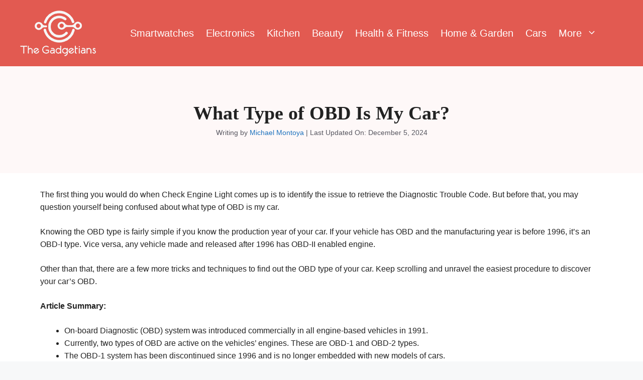

--- FILE ---
content_type: text/html; charset=UTF-8
request_url: https://thegadgetians.com/what-type-of-obd-is-my-car/
body_size: 26772
content:
<!DOCTYPE html><html lang="en-US" prefix="og: https://ogp.me/ns#"><head><script data-no-optimize="1">var litespeed_docref=sessionStorage.getItem("litespeed_docref");litespeed_docref&&(Object.defineProperty(document,"referrer",{get:function(){return litespeed_docref}}),sessionStorage.removeItem("litespeed_docref"));</script> <meta charset="UTF-8"><meta name="viewport" content="width=device-width, initial-scale=1"><title>What Type of OBD Is My Car?</title><meta name="description" content="Check the user manual or label under the hood, wondering what type of OBD is my car. Vehicles made after 1996 are OBD-2 types, whereas others made before are OBD-1."/><meta name="robots" content="follow, index, max-snippet:-1, max-video-preview:-1, max-image-preview:large"/><link rel="canonical" href="https://thegadgetians.com/what-type-of-obd-is-my-car/" /><meta property="og:locale" content="en_US" /><meta property="og:type" content="article" /><meta property="og:title" content="What Type of OBD Is My Car?" /><meta property="og:description" content="Check the user manual or label under the hood, wondering what type of OBD is my car. Vehicles made after 1996 are OBD-2 types, whereas others made before are OBD-1." /><meta property="og:url" content="https://thegadgetians.com/what-type-of-obd-is-my-car/" /><meta property="og:site_name" content="The Gadgetians" /><meta property="article:section" content="Cars" /><meta property="og:updated_time" content="2024-12-05T11:04:21+00:00" /><meta property="og:image" content="https://thegadgetians.com/wp-content/uploads/2022/07/What-Type-of-OBD-Is-My-Car.png" /><meta property="og:image:secure_url" content="https://thegadgetians.com/wp-content/uploads/2022/07/What-Type-of-OBD-Is-My-Car.png" /><meta property="og:image:width" content="813" /><meta property="og:image:height" content="450" /><meta property="og:image:alt" content="What Type of OBD Is My Car" /><meta property="og:image:type" content="image/png" /><meta property="article:published_time" content="2022-08-28T10:23:45+00:00" /><meta property="article:modified_time" content="2024-12-05T11:04:21+00:00" /><meta name="twitter:card" content="summary_large_image" /><meta name="twitter:title" content="What Type of OBD Is My Car?" /><meta name="twitter:description" content="Check the user manual or label under the hood, wondering what type of OBD is my car. Vehicles made after 1996 are OBD-2 types, whereas others made before are OBD-1." /><meta name="twitter:image" content="https://thegadgetians.com/wp-content/uploads/2022/07/What-Type-of-OBD-Is-My-Car.png" /><meta name="twitter:label1" content="Written by" /><meta name="twitter:data1" content="Michael Montoya" /><meta name="twitter:label2" content="Time to read" /><meta name="twitter:data2" content="7 minutes" /> <script type="application/ld+json" class="rank-math-schema">{"@context":"https://schema.org","@graph":[{"@type":"Organization","@id":"https://thegadgetians.com/#organization","name":"The Gadgetians","logo":{"@type":"ImageObject","@id":"https://thegadgetians.com/#logo","url":"https://thegadgetians.com/wp-content/uploads/2021/11/The-Gadgetians.png","contentUrl":"https://thegadgetians.com/wp-content/uploads/2021/11/The-Gadgetians.png","caption":"The Gadgetians","inLanguage":"en-US","width":"152","height":"92"}},{"@type":"WebSite","@id":"https://thegadgetians.com/#website","url":"https://thegadgetians.com","name":"The Gadgetians","publisher":{"@id":"https://thegadgetians.com/#organization"},"inLanguage":"en-US"},{"@type":"ImageObject","@id":"https://thegadgetians.com/wp-content/uploads/2022/07/What-Type-of-OBD-Is-My-Car.png","url":"https://thegadgetians.com/wp-content/uploads/2022/07/What-Type-of-OBD-Is-My-Car.png","width":"813","height":"450","caption":"What Type of OBD Is My Car","inLanguage":"en-US"},{"@type":"WebPage","@id":"https://thegadgetians.com/what-type-of-obd-is-my-car/#webpage","url":"https://thegadgetians.com/what-type-of-obd-is-my-car/","name":"What Type of OBD Is My Car?","datePublished":"2022-08-28T10:23:45+00:00","dateModified":"2024-12-05T11:04:21+00:00","isPartOf":{"@id":"https://thegadgetians.com/#website"},"primaryImageOfPage":{"@id":"https://thegadgetians.com/wp-content/uploads/2022/07/What-Type-of-OBD-Is-My-Car.png"},"inLanguage":"en-US"},{"@type":"Person","@id":"https://thegadgetians.com/author/michael-montoya/","name":"Michael Montoya","url":"https://thegadgetians.com/author/michael-montoya/","image":{"@type":"ImageObject","@id":"https://secure.gravatar.com/avatar/652b2aaa632445d16372431f8a503cc2e6e4e73103e3e022dfa0bc80b269ffc9?s=96&amp;d=mm&amp;r=g","url":"https://secure.gravatar.com/avatar/652b2aaa632445d16372431f8a503cc2e6e4e73103e3e022dfa0bc80b269ffc9?s=96&amp;d=mm&amp;r=g","caption":"Michael Montoya","inLanguage":"en-US"},"sameAs":["https://thegadgetians.com"],"worksFor":{"@id":"https://thegadgetians.com/#organization"}},{"@type":"BlogPosting","headline":"What Type of OBD Is My Car?","keywords":"What Type Of OBD Is My Car","datePublished":"2022-08-28T10:23:45+00:00","dateModified":"2024-12-05T11:04:21+00:00","articleSection":"Cars","author":{"@id":"https://thegadgetians.com/author/michael-montoya/","name":"Michael Montoya"},"publisher":{"@id":"https://thegadgetians.com/#organization"},"description":"Check the user manual or label under the hood, wondering what type of OBD is my car. Vehicles made after 1996 are OBD-2 types, whereas others made before are OBD-1.","name":"What Type of OBD Is My Car?","@id":"https://thegadgetians.com/what-type-of-obd-is-my-car/#richSnippet","isPartOf":{"@id":"https://thegadgetians.com/what-type-of-obd-is-my-car/#webpage"},"image":{"@id":"https://thegadgetians.com/wp-content/uploads/2022/07/What-Type-of-OBD-Is-My-Car.png"},"inLanguage":"en-US","mainEntityOfPage":{"@id":"https://thegadgetians.com/what-type-of-obd-is-my-car/#webpage"}}]}</script> <link rel='dns-prefetch' href='//cdn.affiliatable.io' /><link rel='dns-prefetch' href='//www.googletagmanager.com' /><link href='https://fonts.gstatic.com' crossorigin rel='preconnect' /><link href='https://fonts.googleapis.com' crossorigin rel='preconnect' /><style id="litespeed-ccss">ul{box-sizing:border-box}.entry-content{counter-reset:footnotes}:root{--wp--preset--font-size--normal:16px;--wp--preset--font-size--huge:42px}.aligncenter{clear:both}.screen-reader-text{border:0;clip:rect(1px,1px,1px,1px);clip-path:inset(50%);height:1px;margin:-1px;overflow:hidden;padding:0;position:absolute;width:1px;word-wrap:normal!important}html :where(img[class*=wp-image-]){height:auto;max-width:100%}:root{--wp-admin-theme-color:#3858e9;--wp-admin-theme-color--rgb:56,88,233;--wp-admin-theme-color-darker-10:#2145e6;--wp-admin-theme-color-darker-10--rgb:33,69,230;--wp-admin-theme-color-darker-20:#183ad6;--wp-admin-theme-color-darker-20--rgb:24,58,214;--wp-admin-border-width-focus:2px}:root{--wp-admin-theme-color:#007cba;--wp-admin-theme-color--rgb:0,124,186;--wp-admin-theme-color-darker-10:#006ba1;--wp-admin-theme-color-darker-10--rgb:0,107,161;--wp-admin-theme-color-darker-20:#005a87;--wp-admin-theme-color-darker-20--rgb:0,90,135;--wp-admin-border-width-focus:2px;--wp-block-synced-color:#7a00df;--wp-block-synced-color--rgb:122,0,223;--wp-bound-block-color:var(--wp-block-synced-color)}:root{--wp-admin-theme-color:#007cba;--wp-admin-theme-color--rgb:0,124,186;--wp-admin-theme-color-darker-10:#006ba1;--wp-admin-theme-color-darker-10--rgb:0,107,161;--wp-admin-theme-color-darker-20:#005a87;--wp-admin-theme-color-darker-20--rgb:0,90,135;--wp-admin-border-width-focus:2px;--wp-block-synced-color:#7a00df;--wp-block-synced-color--rgb:122,0,223;--wp-bound-block-color:var(--wp-block-synced-color)}:root{--wp-admin-theme-color:#007cba;--wp-admin-theme-color--rgb:0,124,186;--wp-admin-theme-color-darker-10:#006ba1;--wp-admin-theme-color-darker-10--rgb:0,107,161;--wp-admin-theme-color-darker-20:#005a87;--wp-admin-theme-color-darker-20--rgb:0,90,135;--wp-admin-border-width-focus:2px;--wp-block-synced-color:#7a00df;--wp-block-synced-color--rgb:122,0,223;--wp-bound-block-color:var(--wp-block-synced-color)}:root{--wp-admin-theme-color:#007cba;--wp-admin-theme-color--rgb:0,124,186;--wp-admin-theme-color-darker-10:#006ba1;--wp-admin-theme-color-darker-10--rgb:0,107,161;--wp-admin-theme-color-darker-20:#005a87;--wp-admin-theme-color-darker-20--rgb:0,90,135;--wp-admin-border-width-focus:2px;--wp-block-synced-color:#7a00df;--wp-block-synced-color--rgb:122,0,223;--wp-bound-block-color:var(--wp-block-synced-color)}:root{--wp-admin-theme-color:#007cba;--wp-admin-theme-color--rgb:0,124,186;--wp-admin-theme-color-darker-10:#006ba1;--wp-admin-theme-color-darker-10--rgb:0,107,161;--wp-admin-theme-color-darker-20:#005a87;--wp-admin-theme-color-darker-20--rgb:0,90,135;--wp-admin-border-width-focus:2px;--wp-block-synced-color:#7a00df;--wp-block-synced-color--rgb:122,0,223;--wp-bound-block-color:var(--wp-block-synced-color)}:root{--wp--preset--aspect-ratio--square:1;--wp--preset--aspect-ratio--4-3:4/3;--wp--preset--aspect-ratio--3-4:3/4;--wp--preset--aspect-ratio--3-2:3/2;--wp--preset--aspect-ratio--2-3:2/3;--wp--preset--aspect-ratio--16-9:16/9;--wp--preset--aspect-ratio--9-16:9/16;--wp--preset--color--black:#000;--wp--preset--color--cyan-bluish-gray:#abb8c3;--wp--preset--color--white:#fff;--wp--preset--color--pale-pink:#f78da7;--wp--preset--color--vivid-red:#cf2e2e;--wp--preset--color--luminous-vivid-orange:#ff6900;--wp--preset--color--luminous-vivid-amber:#fcb900;--wp--preset--color--light-green-cyan:#7bdcb5;--wp--preset--color--vivid-green-cyan:#00d084;--wp--preset--color--pale-cyan-blue:#8ed1fc;--wp--preset--color--vivid-cyan-blue:#0693e3;--wp--preset--color--vivid-purple:#9b51e0;--wp--preset--color--contrast:var(--contrast);--wp--preset--color--contrast-2:var(--contrast-2);--wp--preset--color--contrast-3:var(--contrast-3);--wp--preset--color--base:var(--base);--wp--preset--color--base-2:var(--base-2);--wp--preset--color--base-3:var(--base-3);--wp--preset--color--accent:var(--accent);--wp--preset--gradient--vivid-cyan-blue-to-vivid-purple:linear-gradient(135deg,rgba(6,147,227,1) 0%,#9b51e0 100%);--wp--preset--gradient--light-green-cyan-to-vivid-green-cyan:linear-gradient(135deg,#7adcb4 0%,#00d082 100%);--wp--preset--gradient--luminous-vivid-amber-to-luminous-vivid-orange:linear-gradient(135deg,rgba(252,185,0,1) 0%,rgba(255,105,0,1) 100%);--wp--preset--gradient--luminous-vivid-orange-to-vivid-red:linear-gradient(135deg,rgba(255,105,0,1) 0%,#cf2e2e 100%);--wp--preset--gradient--very-light-gray-to-cyan-bluish-gray:linear-gradient(135deg,#eee 0%,#a9b8c3 100%);--wp--preset--gradient--cool-to-warm-spectrum:linear-gradient(135deg,#4aeadc 0%,#9778d1 20%,#cf2aba 40%,#ee2c82 60%,#fb6962 80%,#fef84c 100%);--wp--preset--gradient--blush-light-purple:linear-gradient(135deg,#ffceec 0%,#9896f0 100%);--wp--preset--gradient--blush-bordeaux:linear-gradient(135deg,#fecda5 0%,#fe2d2d 50%,#6b003e 100%);--wp--preset--gradient--luminous-dusk:linear-gradient(135deg,#ffcb70 0%,#c751c0 50%,#4158d0 100%);--wp--preset--gradient--pale-ocean:linear-gradient(135deg,#fff5cb 0%,#b6e3d4 50%,#33a7b5 100%);--wp--preset--gradient--electric-grass:linear-gradient(135deg,#caf880 0%,#71ce7e 100%);--wp--preset--gradient--midnight:linear-gradient(135deg,#020381 0%,#2874fc 100%);--wp--preset--font-size--small:13px;--wp--preset--font-size--medium:20px;--wp--preset--font-size--large:36px;--wp--preset--font-size--x-large:42px;--wp--preset--spacing--20:.44rem;--wp--preset--spacing--30:.67rem;--wp--preset--spacing--40:1rem;--wp--preset--spacing--50:1.5rem;--wp--preset--spacing--60:2.25rem;--wp--preset--spacing--70:3.38rem;--wp--preset--spacing--80:5.06rem;--wp--preset--shadow--natural:6px 6px 9px rgba(0,0,0,.2);--wp--preset--shadow--deep:12px 12px 50px rgba(0,0,0,.4);--wp--preset--shadow--sharp:6px 6px 0px rgba(0,0,0,.2);--wp--preset--shadow--outlined:6px 6px 0px -3px rgba(255,255,255,1),6px 6px rgba(0,0,0,1);--wp--preset--shadow--crisp:6px 6px 0px rgba(0,0,0,1)}:root{--preset-color1:#037fff;--preset-color2:#026fe0;--preset-color3:#071323;--preset-color4:#132133;--preset-color5:#34495e;--preset-color6:#787676;--preset-color7:#f0f2f3;--preset-color8:#f8f9fa;--preset-color9:#fff}:root{--postx_preset_Base_1_color:#f4f4ff;--postx_preset_Base_2_color:#dddff8;--postx_preset_Base_3_color:#b4b4d6;--postx_preset_Primary_color:#3323f0;--postx_preset_Secondary_color:#4a5fff;--postx_preset_Tertiary_color:#fff;--postx_preset_Contrast_3_color:#545472;--postx_preset_Contrast_2_color:#262657;--postx_preset_Contrast_1_color:#10102e;--postx_preset_Over_Primary_color:#fff}:root{--postx_preset_Primary_to_Secondary_to_Right_gradient:linear-gradient(90deg,var(--postx_preset_Primary_color) 0%,var(--postx_preset_Secondary_color) 100%);--postx_preset_Primary_to_Secondary_to_Bottom_gradient:linear-gradient(180deg,var(--postx_preset_Primary_color) 0%,var(--postx_preset_Secondary_color) 100%);--postx_preset_Secondary_to_Primary_to_Right_gradient:linear-gradient(90deg,var(--postx_preset_Secondary_color) 0%,var(--postx_preset_Primary_color) 100%);--postx_preset_Secondary_to_Primary_to_Bottom_gradient:linear-gradient(180deg,var(--postx_preset_Secondary_color) 0%,var(--postx_preset_Primary_color) 100%);--postx_preset_Cold_Evening_gradient:linear-gradient(0deg,#0c3483 0%,#a2b6df 100%,#6b8cce 100%,#a2b6df 100%);--postx_preset_Purple_Division_gradient:linear-gradient(0deg,#7028e4 0%,#e5b2ca 100%);--postx_preset_Over_Sun_gradient:linear-gradient(60deg,#abecd6 0%,#fbed96 100%);--postx_preset_Morning_Salad_gradient:linear-gradient(-255deg,#b7f8db 0%,#50a7c2 100%);--postx_preset_Fabled_Sunset_gradient:linear-gradient(-270deg,#231557 0%,#44107a 29%,#ff1361 67%,#fff800 100%)}:root{--postx_preset_Heading_typo_font_family:Helvetica;--postx_preset_Heading_typo_font_family_type:sans-serif;--postx_preset_Heading_typo_font_weight:600;--postx_preset_Heading_typo_text_transform:capitalize;--postx_preset_Body_and_Others_typo_font_family:Helvetica;--postx_preset_Body_and_Others_typo_font_family_type:sans-serif;--postx_preset_Body_and_Others_typo_font_weight:400;--postx_preset_Body_and_Others_typo_text_transform:lowercase;--postx_preset_body_typo_font_size_lg:16px;--postx_preset_paragraph_1_typo_font_size_lg:12px;--postx_preset_paragraph_2_typo_font_size_lg:12px;--postx_preset_paragraph_3_typo_font_size_lg:12px;--postx_preset_heading_h1_typo_font_size_lg:42px;--postx_preset_heading_h2_typo_font_size_lg:36px;--postx_preset_heading_h3_typo_font_size_lg:30px;--postx_preset_heading_h4_typo_font_size_lg:24px;--postx_preset_heading_h5_typo_font_size_lg:20px;--postx_preset_heading_h6_typo_font_size_lg:16px}.comment-form input{margin-bottom:10px}#cancel-comment-reply-link{padding-left:10px}.footer-widgets-container{padding:40px}.inside-footer-widgets{display:flex}.inside-footer-widgets>div{flex:1 1 0}.site-footer .footer-widgets-container .inside-footer-widgets{margin-left:-40px}@media (max-width:768px){.inside-footer-widgets{flex-direction:column}.inside-footer-widgets>div:not(:last-child){margin-bottom:40px}.site-footer .footer-widgets .footer-widgets-container .inside-footer-widgets{margin:0}}body,h1,h2,html,li,p,ul{margin:0;padding:0;border:0}html{font-family:sans-serif;-webkit-text-size-adjust:100%;-ms-text-size-adjust:100%;-webkit-font-smoothing:antialiased;-moz-osx-font-smoothing:grayscale}main{display:block}html{box-sizing:border-box}*,:after,:before{box-sizing:inherit}button,input{font-family:inherit;font-size:100%;margin:0}::-moz-focus-inner{border-style:none;padding:0}:-moz-focusring{outline:1px dotted ButtonText}body,button,input{font-family:-apple-system,system-ui,BlinkMacSystemFont,"Segoe UI",Helvetica,Arial,sans-serif,"Apple Color Emoji","Segoe UI Emoji","Segoe UI Symbol";font-weight:400;text-transform:none;font-size:17px;line-height:1.5}p{margin-bottom:1.5em}h1,h2{font-family:inherit;font-size:100%;font-style:inherit;font-weight:inherit}h1{font-size:42px;margin-bottom:20px;line-height:1.2em;font-weight:400;text-transform:none}h2{font-size:35px;margin-bottom:20px;line-height:1.2em;font-weight:400;text-transform:none}ul{margin:0 0 1.5em 3em}ul{list-style:disc}li>ul{margin-bottom:0;margin-left:1.5em}strong{font-weight:700}img{height:auto;max-width:100%}button{background:#55555e;color:#fff;border:1px solid transparent;-webkit-appearance:button;padding:10px 20px}a{text-decoration:none}.aligncenter{clear:both;display:block;margin:0 auto}.size-full{max-width:100%;height:auto}.screen-reader-text{border:0;clip:rect(1px,1px,1px,1px);clip-path:inset(50%);height:1px;margin:-1px;overflow:hidden;padding:0;position:absolute!important;width:1px;word-wrap:normal!important}.main-navigation{z-index:100;padding:0;clear:both;display:block}.main-navigation a{display:block;text-decoration:none;font-weight:400;text-transform:none;font-size:15px}.main-navigation ul{list-style:none;margin:0;padding-left:0}.main-navigation .main-nav ul li a{padding-left:20px;padding-right:20px;line-height:60px}.inside-navigation{position:relative}.main-navigation .inside-navigation{display:flex;align-items:center;flex-wrap:wrap;justify-content:space-between}.main-navigation .main-nav>ul{display:flex;flex-wrap:wrap;align-items:center}.main-navigation li{position:relative}.main-navigation ul ul{display:block;box-shadow:1px 1px 0 rgba(0,0,0,.1);float:left;position:absolute;left:-99999px;opacity:0;z-index:99999;width:200px;text-align:left;top:auto;height:0;overflow:hidden}.main-navigation ul ul a{display:block}.main-navigation ul ul li{width:100%}.main-navigation .main-nav ul ul li a{line-height:normal;padding:10px 20px;font-size:14px}.main-navigation .main-nav ul li.menu-item-has-children>a{padding-right:0;position:relative}.menu-item-has-children .dropdown-menu-toggle{display:inline-block;height:100%;clear:both;padding-right:20px;padding-left:10px}.site-header{position:relative}.inside-header{padding:20px 40px}.site-logo{display:inline-block;max-width:100%}.site-header .header-image{vertical-align:middle}.inside-header{display:flex;align-items:center}.header-widget{margin-left:auto}.header-widget p:last-child{margin-bottom:0}.nav-float-right .header-widget{margin-left:20px}.nav-float-right #site-navigation{margin-left:auto}.byline,.single .byline{display:inline}.entry-content:not(:first-child){margin-top:2em}.entry-header,.site-content{word-wrap:break-word}.entry-title{margin-bottom:0}.entry-meta{font-size:85%;margin-top:.5em;line-height:1.5}.site-content{display:flex}.grid-container{margin-left:auto;margin-right:auto;max-width:1200px}.site-main>*{margin-bottom:20px}.separate-containers .inside-article{padding:40px}.separate-containers .site-main{margin:20px}.separate-containers.no-sidebar .site-main{margin-left:0;margin-right:0}.gp-icon{display:inline-flex;align-self:center}.gp-icon svg{height:1em;width:1em;top:.125em;position:relative;fill:currentColor}.icon-menu-bars svg:nth-child(2){display:none}.container.grid-container{width:auto}.menu-toggle{display:none}.menu-toggle{padding:0 20px;line-height:60px;margin:0;font-weight:400;text-transform:none;font-size:15px}button.menu-toggle{background-color:transparent;flex-grow:1;border:0;text-align:center}.mobile-menu-control-wrapper{display:none;margin-left:auto;align-items:center}@media (max-width:768px){.inside-header{flex-direction:column;text-align:center}.site-header .header-widget{margin-top:1.5em;margin-left:auto;margin-right:auto;text-align:center}.site-content{flex-direction:column}.container .site-content .content-area{width:auto}#main{margin-left:0;margin-right:0}.entry-meta{font-size:inherit}.entry-meta a{line-height:1.8em}}body{background-color:var(--base-2);color:var(--contrast)}a{color:var(--accent)}a{text-decoration:underline}.main-navigation a{text-decoration:none}.site-header .header-image{width:152px}:root{--contrast:#222;--contrast-2:#575760;--contrast-3:#b2b2be;--base:#f0f0f0;--base-2:#f7f8f9;--base-3:#fff;--accent:#1e73be}h1{font-family:Georgia;font-weight:700;font-size:38px}body,button,input{font-family:Roboto,sans-serif;font-size:16px}body{line-height:1.6}.main-navigation a,.main-navigation .menu-toggle{font-family:Roboto,sans-serif;font-size:20px}.main-navigation .main-nav ul ul li a{font-family:Roboto,sans-serif;font-size:20px}h2{font-family:Georgia;font-weight:700;font-size:32px}.site-header{background-color:#e25a51}.mobile-menu-control-wrapper .menu-toggle{background-color:rgba(0,0,0,.02)}.main-navigation,.main-navigation ul ul{background-color:#e25a51}.main-navigation .main-nav ul li a,.main-navigation .menu-toggle{color:#fff}.main-navigation ul ul{background-color:#e25a51}.main-navigation .main-nav ul ul li a{color:#fff}.separate-containers .inside-article{background-color:var(--base-3)}.entry-meta{color:var(--contrast-2)}.footer-widgets{background-color:var(--base-3)}button{color:#fff;background-color:#55555e}:root{--gp-search-modal-bg-color:var(--base-3);--gp-search-modal-text-color:var(--contrast);--gp-search-modal-overlay-bg-color:rgba(0,0,0,.2)}@media (max-width:768px){.separate-containers .inside-article{padding:30px}.inside-header{padding-right:30px;padding-left:30px}.footer-widgets-container{padding-top:30px;padding-right:30px;padding-bottom:30px;padding-left:30px}}.site-content .content-area{width:100%}@media (max-width:768px){.main-navigation .menu-toggle{display:block}.main-navigation ul,.main-navigation:not(.slideout-navigation):not(.toggled) .main-nav>ul,.has-inline-mobile-toggle #site-navigation .inside-navigation>*:not(.navigation-search):not(.main-nav){display:none}.has-inline-mobile-toggle .mobile-menu-control-wrapper{display:flex;flex-wrap:wrap}.has-inline-mobile-toggle .inside-header{flex-direction:row;text-align:left;flex-wrap:wrap}.has-inline-mobile-toggle .header-widget,.has-inline-mobile-toggle #site-navigation{flex-basis:100%}}html{scroll-behavior:smooth}a{text-decoration:none}.site-header .grid-container{max-width:1300px!important}.site-header{border-bottom:1px solid #fff}.site-header .main-navigation .main-nav ul li a{border-bottom:1px solid transparent;padding-left:12px!important;padding-right:12px!important}.site-footer .footer-widgets{display:none}.single-post .container.grid-container{max-width:none!important}.single-post .entry-header{text-align:center;padding:70px 40px;background-color:#e25a510a}.single-post .entry-title{max-width:1200px!important;margin:0 auto}.single-post .inside-article{padding:0!important}.single-post .site-main{margin-top:0}.single-post .entry-content{padding:30px 40px 40px;max-width:1200px!important;margin:0 auto}</style><link rel="preload" data-asynced="1" data-optimized="2" as="style" onload="this.onload=null;this.rel='stylesheet'" href="https://thegadgetians.com/wp-content/litespeed/ucss/b44f9746385ec5fe9490523c5cef4d27.css?ver=23062" /><script type="litespeed/javascript">!function(a){"use strict";var b=function(b,c,d){function e(a){return h.body?a():void setTimeout(function(){e(a)})}function f(){i.addEventListener&&i.removeEventListener("load",f),i.media=d||"all"}var g,h=a.document,i=h.createElement("link");if(c)g=c;else{var j=(h.body||h.getElementsByTagName("head")[0]).childNodes;g=j[j.length-1]}var k=h.styleSheets;i.rel="stylesheet",i.href=b,i.media="only x",e(function(){g.parentNode.insertBefore(i,c?g:g.nextSibling)});var l=function(a){for(var b=i.href,c=k.length;c--;)if(k[c].href===b)return a();setTimeout(function(){l(a)})};return i.addEventListener&&i.addEventListener("load",f),i.onloadcssdefined=l,l(f),i};"undefined"!=typeof exports?exports.loadCSS=b:a.loadCSS=b}("undefined"!=typeof global?global:this);!function(a){if(a.loadCSS){var b=loadCSS.relpreload={};if(b.support=function(){try{return a.document.createElement("link").relList.supports("preload")}catch(b){return!1}},b.poly=function(){for(var b=a.document.getElementsByTagName("link"),c=0;c<b.length;c++){var d=b[c];"preload"===d.rel&&"style"===d.getAttribute("as")&&(a.loadCSS(d.href,d,d.getAttribute("media")),d.rel=null)}},!b.support()){b.poly();var c=a.setInterval(b.poly,300);a.addEventListener&&a.addEventListener("load",function(){b.poly(),a.clearInterval(c)}),a.attachEvent&&a.attachEvent("onload",function(){a.clearInterval(c)})}}}(this);</script> <script type="litespeed/javascript" data-src="https://thegadgetians.com/wp-includes/js/jquery/jquery.min.js?ver=3.7.1" id="jquery-core-js"></script> <link rel="https://api.w.org/" href="https://thegadgetians.com/wp-json/" /><link rel="alternate" title="JSON" type="application/json" href="https://thegadgetians.com/wp-json/wp/v2/posts/2415" /><link rel="EditURI" type="application/rsd+xml" title="RSD" href="https://thegadgetians.com/xmlrpc.php?rsd" /><meta name="generator" content="WordPress 6.8.3" /><link rel='shortlink' href='https://thegadgetians.com/?p=2415' /><link rel="alternate" title="oEmbed (JSON)" type="application/json+oembed" href="https://thegadgetians.com/wp-json/oembed/1.0/embed?url=https%3A%2F%2Fthegadgetians.com%2Fwhat-type-of-obd-is-my-car%2F" /><link rel="alternate" title="oEmbed (XML)" type="text/xml+oembed" href="https://thegadgetians.com/wp-json/oembed/1.0/embed?url=https%3A%2F%2Fthegadgetians.com%2Fwhat-type-of-obd-is-my-car%2F&#038;format=xml" /><meta name="generator" content="Site Kit by Google 1.166.0" /> <script type="litespeed/javascript" data-src="https://www.googletagmanager.com/gtag/js?id=G-V7PD2HQ3L3"></script> <script type="litespeed/javascript">window.dataLayer=window.dataLayer||[];function gtag(){dataLayer.push(arguments)}
gtag('js',new Date());gtag('config','G-V7PD2HQ3L3')</script> <meta name="msvalidate.01" content="4D2E42DE8D90C2BC2228BDB8620BE69D" /><link rel="pingback" href="https://thegadgetians.com/xmlrpc.php"><link rel="icon" href="https://thegadgetians.com/wp-content/uploads/2023/09/thegadgetians-fav-icon.png" sizes="32x32" /><link rel="icon" href="https://thegadgetians.com/wp-content/uploads/2023/09/thegadgetians-fav-icon.png" sizes="192x192" /><link rel="apple-touch-icon" href="https://thegadgetians.com/wp-content/uploads/2023/09/thegadgetians-fav-icon.png" /><meta name="msapplication-TileImage" content="https://thegadgetians.com/wp-content/uploads/2023/09/thegadgetians-fav-icon.png" /></head><body data-rsssl=1 class="wp-singular post-template-default single single-post postid-2415 single-format-standard wp-custom-logo wp-embed-responsive wp-theme-generatepress wp-child-theme-generatepress-child post-image-above-header post-image-aligned-center sticky-menu-fade postx-page no-sidebar nav-float-right separate-containers header-aligned-left dropdown-hover" itemtype="https://schema.org/Blog" itemscope>
<a class="screen-reader-text skip-link" href="#content" title="Skip to content">Skip to content</a><header class="site-header has-inline-mobile-toggle" id="masthead" aria-label="Site"  itemtype="https://schema.org/WPHeader" itemscope><div class="inside-header grid-container"><div class="site-logo">
<a href="https://thegadgetians.com/" rel="home">
<img  class="header-image is-logo-image" alt="The Gadgetians" src="https://thegadgetians.com/wp-content/uploads/2021/11/The-Gadgetians.png" width="152" height="92" />
</a></div><nav class="main-navigation mobile-menu-control-wrapper" id="mobile-menu-control-wrapper" aria-label="Mobile Toggle">
<button data-nav="site-navigation" class="menu-toggle" aria-controls="primary-menu" aria-expanded="false">
<span class="gp-icon icon-menu-bars"><svg viewBox="0 0 512 512" aria-hidden="true" xmlns="http://www.w3.org/2000/svg" width="1em" height="1em"><path d="M0 96c0-13.255 10.745-24 24-24h464c13.255 0 24 10.745 24 24s-10.745 24-24 24H24c-13.255 0-24-10.745-24-24zm0 160c0-13.255 10.745-24 24-24h464c13.255 0 24 10.745 24 24s-10.745 24-24 24H24c-13.255 0-24-10.745-24-24zm0 160c0-13.255 10.745-24 24-24h464c13.255 0 24 10.745 24 24s-10.745 24-24 24H24c-13.255 0-24-10.745-24-24z" /></svg><svg viewBox="0 0 512 512" aria-hidden="true" xmlns="http://www.w3.org/2000/svg" width="1em" height="1em"><path d="M71.029 71.029c9.373-9.372 24.569-9.372 33.942 0L256 222.059l151.029-151.03c9.373-9.372 24.569-9.372 33.942 0 9.372 9.373 9.372 24.569 0 33.942L289.941 256l151.03 151.029c9.372 9.373 9.372 24.569 0 33.942-9.373 9.372-24.569 9.372-33.942 0L256 289.941l-151.029 151.03c-9.373 9.372-24.569 9.372-33.942 0-9.372-9.373-9.372-24.569 0-33.942L222.059 256 71.029 104.971c-9.372-9.373-9.372-24.569 0-33.942z" /></svg></span><span class="screen-reader-text">Menu</span>		</button></nav><nav class="main-navigation sub-menu-right" id="site-navigation" aria-label="Primary"  itemtype="https://schema.org/SiteNavigationElement" itemscope><div class="inside-navigation grid-container">
<button class="menu-toggle" aria-controls="primary-menu" aria-expanded="false">
<span class="gp-icon icon-menu-bars"><svg viewBox="0 0 512 512" aria-hidden="true" xmlns="http://www.w3.org/2000/svg" width="1em" height="1em"><path d="M0 96c0-13.255 10.745-24 24-24h464c13.255 0 24 10.745 24 24s-10.745 24-24 24H24c-13.255 0-24-10.745-24-24zm0 160c0-13.255 10.745-24 24-24h464c13.255 0 24 10.745 24 24s-10.745 24-24 24H24c-13.255 0-24-10.745-24-24zm0 160c0-13.255 10.745-24 24-24h464c13.255 0 24 10.745 24 24s-10.745 24-24 24H24c-13.255 0-24-10.745-24-24z" /></svg><svg viewBox="0 0 512 512" aria-hidden="true" xmlns="http://www.w3.org/2000/svg" width="1em" height="1em"><path d="M71.029 71.029c9.373-9.372 24.569-9.372 33.942 0L256 222.059l151.029-151.03c9.373-9.372 24.569-9.372 33.942 0 9.372 9.373 9.372 24.569 0 33.942L289.941 256l151.03 151.029c9.372 9.373 9.372 24.569 0 33.942-9.373 9.372-24.569 9.372-33.942 0L256 289.941l-151.029 151.03c-9.373 9.372-24.569 9.372-33.942 0-9.372-9.373-9.372-24.569 0-33.942L222.059 256 71.029 104.971c-9.372-9.373-9.372-24.569 0-33.942z" /></svg></span><span class="screen-reader-text">Menu</span>				</button><div id="primary-menu" class="main-nav"><ul id="menu-main-menu" class=" menu sf-menu"><li id="menu-item-42" class="menu-item menu-item-type-taxonomy menu-item-object-category menu-item-42"><a href="https://thegadgetians.com/category/smartwatches/">Smartwatches</a></li><li id="menu-item-36" class="menu-item menu-item-type-taxonomy menu-item-object-category menu-item-36"><a href="https://thegadgetians.com/category/electronics/">Electronics</a></li><li id="menu-item-40" class="menu-item menu-item-type-taxonomy menu-item-object-category menu-item-40"><a href="https://thegadgetians.com/category/kitchen/">Kitchen</a></li><li id="menu-item-34" class="menu-item menu-item-type-taxonomy menu-item-object-category menu-item-34"><a href="https://thegadgetians.com/category/beauty/">Beauty</a></li><li id="menu-item-37" class="menu-item menu-item-type-taxonomy menu-item-object-category menu-item-37"><a href="https://thegadgetians.com/category/health-fitness/">Health &amp; Fitness</a></li><li id="menu-item-38" class="menu-item menu-item-type-taxonomy menu-item-object-category menu-item-38"><a href="https://thegadgetians.com/category/home-garden/">Home &amp; Garden</a></li><li id="menu-item-35" class="menu-item menu-item-type-taxonomy menu-item-object-category current-post-ancestor current-menu-parent current-post-parent menu-item-35"><a href="https://thegadgetians.com/category/cars/">Cars</a></li><li id="menu-item-46" class="menu-item menu-item-type-custom menu-item-object-custom menu-item-has-children menu-item-46"><a href="#">More<span role="presentation" class="dropdown-menu-toggle"><span class="gp-icon icon-arrow"><svg viewBox="0 0 330 512" aria-hidden="true" xmlns="http://www.w3.org/2000/svg" width="1em" height="1em"><path d="M305.913 197.085c0 2.266-1.133 4.815-2.833 6.514L171.087 335.593c-1.7 1.7-4.249 2.832-6.515 2.832s-4.815-1.133-6.515-2.832L26.064 203.599c-1.7-1.7-2.832-4.248-2.832-6.514s1.132-4.816 2.832-6.515l14.162-14.163c1.7-1.699 3.966-2.832 6.515-2.832 2.266 0 4.815 1.133 6.515 2.832l111.316 111.317 111.316-111.317c1.7-1.699 4.249-2.832 6.515-2.832s4.815 1.133 6.515 2.832l14.162 14.163c1.7 1.7 2.833 4.249 2.833 6.515z" /></svg></span></span></a><ul class="sub-menu"><li id="menu-item-41" class="menu-item menu-item-type-taxonomy menu-item-object-category menu-item-41"><a href="https://thegadgetians.com/category/reviews/">Reviews</a></li><li id="menu-item-43" class="menu-item menu-item-type-taxonomy menu-item-object-category menu-item-43"><a href="https://thegadgetians.com/category/specials/">Specials</a></li><li id="menu-item-44" class="menu-item menu-item-type-taxonomy menu-item-object-category menu-item-44"><a href="https://thegadgetians.com/category/technology/">Technology</a></li><li id="menu-item-45" class="menu-item menu-item-type-taxonomy menu-item-object-category menu-item-45"><a href="https://thegadgetians.com/category/travel/">Travel</a></li><li id="menu-item-39" class="menu-item menu-item-type-taxonomy menu-item-object-category menu-item-39"><a href="https://thegadgetians.com/category/how-to/">How To</a></li></ul></li></ul></div></div></nav><div class="header-widget"><aside id="block-21" class="widget inner-padding widget_block widget_text"><p></p></aside><aside id="block-22" class="widget inner-padding widget_block"><meta name="fo-verify" content="8c6125a6-8e04-4fa3-aa09-700d89601931"></aside></div></div></header><div class="site grid-container container hfeed" id="page"><div class="site-content" id="content"><div class="content-area" id="primary"><main class="site-main" id="main"><article id="post-2415" class="post-2415 post type-post status-publish format-standard has-post-thumbnail hentry category-cars" itemtype="https://schema.org/CreativeWork" itemscope><div class="inside-article"><header class="entry-header"><h1 class="entry-title" itemprop="headline">What Type of OBD Is My Car?</h1><div class="entry-meta">
<span class="byline">Writing by <span class="author vcard" itemprop="author" itemtype="https://schema.org/Person" itemscope><a class="url fn n" href="https://thegadgetians.com/author/michael-montoya/" title="View all posts by Michael Montoya" rel="author" itemprop="url"><span class="author-name" itemprop="name">Michael Montoya</span></a> | </span></span> Last Updated On: December 5, 2024<span class="posted-on"></span></div></header><div class="entry-content" itemprop="text"><p>The first thing you would do when Check Engine Light comes up is to identify the issue to retrieve the Diagnostic Trouble Code. But before that, you may question yourself being confused about what type of OBD is my car.</p><p>Knowing the OBD type is fairly simple if you know the production year of your car. If your vehicle has OBD and the manufacturing year is before 1996, it&#8217;s an OBD-I type. Vice versa, any vehicle made and released after 1996 has OBD-II enabled engine.</p><p>Other than that, there are a few more tricks and techniques to find out the OBD type of your car. Keep scrolling and unravel the easiest procedure to discover your car’s OBD.</p><p><strong>Article Summary:</strong></p><ul><li>On-board Diagnostic (OBD) system was introduced commercially in all engine-based vehicles in 1991.</li><li>Currently, two types of OBD are active on the vehicles&#8217; engines. These are OBD-1 and OBD-2 types.</li><li>The OBD-1 system has been discontinued since 1996 and is no longer embedded with new models of cars.</li><li>OBD-1 and OBD-2 have major differences in terms of working principles, software algorithms, integrated diagnostic trouble codes, etc.</li></ul><h2>When Did OBD System Started?</h2><p>The first generation cars didn&#8217;t have many electronic types of equipment incorporated with the engine or any parts of the propelling system. With time, the vehicle’s engines became connected to a central electric controller to monitor engine activity.</p><p><img data-lazyloaded="1" src="[data-uri]" fetchpriority="high" decoding="async" class="aligncenter size-full wp-image-2419" data-src="https://thegadgetians.com/wp-content/uploads/2022/07/When-Did-OBD-System-Started.png" alt="When Did OBD System Started" width="698" height="399" data-srcset="https://thegadgetians.com/wp-content/uploads/2022/07/When-Did-OBD-System-Started.png 698w, https://thegadgetians.com/wp-content/uploads/2022/07/When-Did-OBD-System-Started-300x171.png 300w" data-sizes="(max-width: 698px) 100vw, 698px" /></p><p>To keep track of different electronic parts of the engine and locate the exact issue, the OBD system was introduced. Now you may have a question popping to your mind does my car have obd?</p><p>It was 1968 when the first OBD active car was released by the automotive giant Volkswagen. All upcoming models of cars and light trucks after 1991 had OBD-1 in their engine computer system. Its self-diagnosing algorithm made the work of the technicians easy.</p><p>The OBD-1 continued in all upcoming vehicles in the North American automotive industries till 1996. However, the first generation of OBD lacked a lot of features. In 1996, the second generation of OBD as OBD-II was launched and made mandatory for cars and light trucks in the USA. And since then, it has been continuing till the date.</p><h2>What Type of OBD Is My Car?</h2><p>From 1991 and upwards, all engine-embedded vehicles needed to install the OBD self-diagnostic system. Two types of standard OBD systems have been active OBD-1 and OBD-2 types. The type of OBD you have in your car depends on your car&#8217;s manufacturing region. Not all continents have a similar launch date for the OBD systems.</p><p><img data-lazyloaded="1" src="[data-uri]" decoding="async" class="aligncenter size-full wp-image-2416" data-src="https://thegadgetians.com/wp-content/uploads/2022/07/What-Type-of-OBD-Is-My-Car.png" alt="What Type of OBD Is My Car" width="813" height="450" data-srcset="https://thegadgetians.com/wp-content/uploads/2022/07/What-Type-of-OBD-Is-My-Car.png 813w, https://thegadgetians.com/wp-content/uploads/2022/07/What-Type-of-OBD-Is-My-Car-300x166.png 300w, https://thegadgetians.com/wp-content/uploads/2022/07/What-Type-of-OBD-Is-My-Car-768x425.png 768w" data-sizes="(max-width: 813px) 100vw, 813px" /></p><p>If you reside in other than a North American country, you need to look further to get to know the OBD type. Manufactured and imported cars can vary the OBD type as well.</p><ul><li>From 1991: All US-made vehicles were obliged to install OBD-I.</li><li>From 1996: OBD-II became a must to be installed in all US-Made vehicles.</li><li>From 2001: All Gasoline (Petrol) vehicles in European Union were compelled to use EOBD.</li><li>From 2003: EOBD was made mandatory for all lightweight diesel trucks, SUVs, etc.</li><li>From 2005: All internally manufactured vehicles in Australia must have OBD-II</li></ul><h2>How to Identify Your Car’s OBD Type?</h2><p>The first thing that comes to your mind while initiating the engine diagnosis is my car obd1 or obd2? You must know the OBD type of your car to what is causing trouble to your vehicle&#8217;s performance.</p><p><img data-lazyloaded="1" src="[data-uri]" decoding="async" class="aligncenter wp-image-2418" data-src="https://thegadgetians.com/wp-content/uploads/2022/07/How-to-Identify-Your-Cars-OBD-Type.png" alt="How to Identify Your Car’s OBD Type" width="640" height="363" data-srcset="https://thegadgetians.com/wp-content/uploads/2022/07/How-to-Identify-Your-Cars-OBD-Type.png 608w, https://thegadgetians.com/wp-content/uploads/2022/07/How-to-Identify-Your-Cars-OBD-Type-300x170.png 300w" data-sizes="(max-width: 640px) 100vw, 640px" /></p><h3>Step 1: Verifying Manufacturing Year</h3><p>Knowing your car&#8217;s manufacturing year or model is the easiest way to determine the OBD type. If your car was manufactured after 1995, it&#8217;s an OBD-II certified vehicle. All modern vehicles are also OBD-II type.</p><p>On the contrary, if your car had a model and making year before 1995, it is likely to be an OBD-I vehicle.</p><h3>Step 2: Reading Owners Manual</h3><p>It is written clearly in the vehicle’s owner’s manual if it is OBD-I or OBD-II type. You can look in the Trouble Diagnosys section of the manual for easy navigating.</p><h3>Step 3: Searching Online Using Vehicle Model</h3><p>It is natural to lose the owner&#8217;s manual if your car is quite aged. In such circumstances, you can take the help of the digital era. Check the official websites of the vehicles. Search for your car model in the search bar and review all the specifications carefully. You will likely get the OBD information on the feature page of the vehicle.</p><h3>Step 4: Looking Under The Hood</h3><p>Pop the hood and look for engine labeling. It will be written on the label if that engine is OBD-1 or OBD-2 type. You can find such labels on the door side as well.</p><h3>Step 5: Inspecting The OBD Interface</h3><p>You can check the OBD scanner connecting ports to judge its type. Typically the OBD-1 connector had a lesser pin count on its ports. Usually, the OBD-1 connectors have a 12-pin connector.</p><p>The OBD-2 connector, on the other hand, comes in a 16-pin connector. And it is a globally recognized standard for the OBD-2 type system. Hence, if your car comes with a 16-pin OBD connector, you can set your verdict as the car is an OBD-2 type.</p><h3>Step 6: Location of the OBD interface</h3><p>Most modern vehicles have their OBD system located just under the dashboard towards the driver&#8217;s side. However, it may differ in different brands and models of the vehicle.</p><p>But most of the time, you will find the OBD-2 connectors open and in an easily accessible position. Besides, highly electrically featured advanced vehicles are designed to connect the OBD-II system remotely with the scanner using Wifi or FIXD Bluetooth.</p><p>The <a href="https://thegadgetians.com/fixd-review/">FIXD reviews</a> look promising for remotely reading the DTC codes of your vehicle. OBD-1 interface was not that simple. You may need to use special tools to physically access the OBD system most of the time with OBD-1 type vehicles.</p><h2>What Is the Difference Between OBD and OBD2?</h2><p>The comparison chart illustrates the major differences between the OBD and OBD2 systems of the vehicles.</p><table width="624"><tbody><tr><td width="208"><strong>Factors</strong></td><td width="208"><strong>OBD</strong></td><td width="208"><strong>OBD-II</strong></td></tr><tr><td width="208">Active Duration</td><td width="208">1981-1995</td><td width="208">1996 till to date</td></tr><tr><td width="208">Processing Power</td><td width="208">Lower</td><td width="208">Higher</td></tr><tr><td width="208">Connectivity</td><td width="208">Corder</td><td width="208">Corded/Remotely via Bluetooth or Wifi</td></tr><tr><td width="208">Reading Code</td><td width="208">Manually by seeing blinking of engine check light</td><td width="208">By digital interface</td></tr><tr><td width="208">Type</td><td width="208">Manufacturer Specific</td><td width="208">Standard and Universal</td></tr><tr><td width="208">Target For Scanning</td><td width="208">Resistance difference, sensor failure, shorts and opens of actuators, ECM</td><td width="208">Everything that OBD1 can do, including smog test, battery test, engine performance, graphical data representation</td></tr><tr><td width="208">Scanning Tools</td><td width="208">Only manufacturer-specific scanner</td><td width="208">Universal for all brands(Smartphone Applications can also get the job done)</td></tr><tr><td width="208">Error Codes</td><td width="208">Not Standardized</td><td width="208">Total 18193 Trouble Codes (Standardized)</td></tr></tbody></table><p>The chart states that OBD-II uses the very advanced technology of diagnosis with precision and accuracy. OBD-1 has diagnosing power limited to emission system and engine performance only.</p><p>In comparison, OBD-II includes a lot more variety of issues a vehicle can potentially have. The best part about OBD-II is that it is not manufacturer specific. This means you can use s common scanning tool for OBD-II certified vehicles globally.</p><h2>Will an OBD2 Scanner Work on an OBD1?</h2><p>Although, the OBD1 system was highly specific to manufacturers only. Only the prescribed OBD1 scanner worked on an engine designed and developed by the same company. But some universal OBD2 scanners can be used to read and detect OBD1 codes. For that, you need to use a separate OBD1 to OBD2 connector. But it works only with vehicles of some selected brands.</p><p>For example, the INNOVA 3210 OBD-II scanner can also read OBD-1 codes from General Motors (GM), Ford, Chrysler, and Toyota-made cars and trucks.</p><h2>Are All OBD Readers The Same?</h2><p>All OBD readers are not the same if talking about the OBD1 readers. The trouble codes in the OBD1 era were not standardized.  A similar issue in the same engine will show different codes if the manufacturers are different.</p><p><img data-lazyloaded="1" src="[data-uri]" decoding="async" class="aligncenter wp-image-2417" data-src="https://thegadgetians.com/wp-content/uploads/2022/07/Are-All-OBD-Readers-The-Same.png" alt="Are All OBD Readers The Same" width="640" height="368" data-srcset="https://thegadgetians.com/wp-content/uploads/2022/07/Are-All-OBD-Readers-The-Same.png 610w, https://thegadgetians.com/wp-content/uploads/2022/07/Are-All-OBD-Readers-The-Same-300x173.png 300w" data-sizes="(max-width: 640px) 100vw, 640px" /></p><p>The manufacturers made their own OBD reading devices for different models of vehicles. Hence, different readers were required to diagnose the same issue in two different vehicles. However, this messy system gets improved after shifting from OBD-2 to OBD-1. A global Diagnostic Trouble Code (DTC) list came to light and was embedded within the OBD-2 readers.</p><p>An OBD-2 scanner can read codes from both Ford and Chevrolet conveniently. Thus all OBD2 readers are the same (except for some minor features) with identical software algorithms showing the DTCs.</p><h2>Conclusion</h2><p>Sitting idle without a ride is not fun. So you need to get your vehicle on the road as soon as possible. It must have struck your mind what obd is my car before knowing their differences. Now that you know to determine your car&#8217;s OBD type, it’ll be easy to diagnose and treat engine issues. You can get a dual OBD scanner for reading codes from OBD1 and OBD2 vehicles.</p><p>But ensure your car brand and model are compatible with the OBD scanners software algorithm. I hope you find this article informative and answerable to all your questions regarding OBD types.</p><div class="wp-about-author-container wau-has-bg wp-about-author-container-top wp-about-author-layout-default" style="background-color:#f4f4f4;"><div class="wp-about-author-pic wp-about-author-circle wp-about-author-pic-bg"><img data-lazyloaded="1" src="[data-uri]" alt='Michael Montoya' data-src='https://secure.gravatar.com/avatar/652b2aaa632445d16372431f8a503cc2e6e4e73103e3e022dfa0bc80b269ffc9?s=100&#038;d=mm&#038;r=g' data-srcset='https://secure.gravatar.com/avatar/652b2aaa632445d16372431f8a503cc2e6e4e73103e3e022dfa0bc80b269ffc9?s=200&#038;d=mm&#038;r=g 2x' class='avatar avatar-100 photo' height='100' width='100' /></div><div class="wp-about-author-text"><h3><a href='https://thegadgetians.com/author/michael-montoya/' title='Michael Montoya'>Michael Montoya</a></h3><p>Hello, this is Michael Montoya. I’m the owner of this site “thegadgetians” which will let you know about all the newest smart tools &amp; gadgets for your home, kitchen, health, automobiles, and other necessary daily needed tools.By profession, I’m a businessman and research writer. I love to write about the things that I deal with on a daily basis. Here on this site, I’ll share my views and experience about these smart tools and gadgets.</p><p><a href='https://thegadgetians.com/author/michael-montoya/' title='More posts by Michael Montoya'>More Posts</a>  - <a href='https://thegadgetians.com' title='Michael Montoya'>Website</a></p></div></div></div></div></article><div class="comments-area"><div id="comments"><div id="respond" class="comment-respond"><h3 id="reply-title" class="comment-reply-title">Leave a Comment <small><a rel="nofollow" id="cancel-comment-reply-link" href="/what-type-of-obd-is-my-car/#respond" style="display:none;">Cancel reply</a></small></h3><form action="https://thegadgetians.com/wp-comments-post.php" method="post" id="commentform" class="comment-form"><p class="comment-form-comment"><label for="comment" class="screen-reader-text">Comment</label><textarea autocomplete="new-password"  id="h970bf61c7"  name="h970bf61c7"   cols="45" rows="8" required></textarea><textarea id="comment" aria-label="hp-comment" aria-hidden="true" name="comment" autocomplete="new-password" style="padding:0 !important;clip:rect(1px, 1px, 1px, 1px) !important;position:absolute !important;white-space:nowrap !important;height:1px !important;width:1px !important;overflow:hidden !important;" tabindex="-1"></textarea></p><label for="author" class="screen-reader-text">Name</label><input placeholder="Name *" id="author" name="author" type="text" value="" size="30" required />
<label for="email" class="screen-reader-text">Email</label><input placeholder="Email *" id="email" name="email" type="email" value="" size="30" required />
<label for="url" class="screen-reader-text">Website</label><input placeholder="Website" id="url" name="url" type="url" value="" size="30" /><p class="comment-form-cookies-consent"><input id="wp-comment-cookies-consent" name="wp-comment-cookies-consent" type="checkbox" value="yes" /> <label for="wp-comment-cookies-consent">Save my name, email, and website in this browser for the next time I comment.</label></p><p class="form-submit"><input name="submit" type="submit" id="submit" class="submit" value="Post Comment" /> <input type='hidden' name='comment_post_ID' value='2415' id='comment_post_ID' />
<input type='hidden' name='comment_parent' id='comment_parent' value='0' /></p></form></div></div></div></main></div></div></div><div class="site-footer footer-bar-active footer-bar-align-right"><div id="footer-widgets" class="site footer-widgets"><div class="footer-widgets-container grid-container"><div class="inside-footer-widgets"><div class="footer-widget-1"></div><div class="footer-widget-2"></div><div class="footer-widget-3"></div></div></div></div><section class="wp-block-uagb-section uagb-section__wrap uagb-section__background-color uagb-block-4cf44e54 sponsored-section"><div class="uagb-section__overlay"></div><div class="uagb-section__inner-wrap"><div class="wp-block-columns are-vertically-aligned-center is-layout-flex wp-container-core-columns-is-layout-9d6595d7 wp-block-columns-is-layout-flex"><div class="wp-block-column is-vertically-aligned-center is-layout-flow wp-block-column-is-layout-flow"><figure class="wp-block-image size-full"><img data-lazyloaded="1" src="[data-uri]" decoding="async" width="63" height="25" data-src="https://thegadgetians.com/wp-content/uploads/2021/08/tactic-air-drone.png" alt="" class="wp-image-726"/></figure></div><div class="wp-block-column is-vertically-aligned-center is-layout-flow wp-block-column-is-layout-flow"><figure class="wp-block-image size-full"><img data-lazyloaded="1" src="[data-uri]" decoding="async" width="132" height="25" data-src="https://thegadgetians.com/wp-content/uploads/2021/08/bondic.png" alt="" class="wp-image-728"/></figure></div><div class="wp-block-column is-vertically-aligned-center is-layout-flow wp-block-column-is-layout-flow"><figure class="wp-block-image size-full"><img data-lazyloaded="1" src="[data-uri]" decoding="async" width="158" height="25" data-src="https://thegadgetians.com/wp-content/uploads/2021/08/Neck-Hammock.png" alt="" class="wp-image-732" data-srcset="https://thegadgetians.com/wp-content/uploads/2021/08/Neck-Hammock.png 158w, https://thegadgetians.com/wp-content/uploads/2021/08/Neck-Hammock-150x25.png 150w" data-sizes="(max-width: 158px) 100vw, 158px" /></figure></div><div class="wp-block-column is-vertically-aligned-center is-layout-flow wp-block-column-is-layout-flow"><figure class="wp-block-image size-full"><img data-lazyloaded="1" src="[data-uri]" decoding="async" width="112" height="25" data-src="https://thegadgetians.com/wp-content/uploads/2021/08/thegadgetians-sponsor-logo.png" alt="" class="wp-image-733"/></figure></div><div class="wp-block-column is-vertically-aligned-center is-layout-flow wp-block-column-is-layout-flow"><figure class="wp-block-image size-full"><img data-lazyloaded="1" src="[data-uri]" decoding="async" width="187" height="25" data-src="https://thegadgetians.com/wp-content/uploads/2021/08/healthwatch.png" alt="" class="wp-image-729"/></figure></div><div class="wp-block-column is-vertically-aligned-center is-layout-flow wp-block-column-is-layout-flow"><figure class="wp-block-image size-full"><img data-lazyloaded="1" src="[data-uri]" decoding="async" width="53" height="25" data-src="https://thegadgetians.com/wp-content/uploads/2021/08/the-photostick.png" alt="" class="wp-image-727"/></figure></div></div></div></section><section class="wp-block-uagb-section uagb-section__wrap uagb-section__background-undefined uagb-block-304c46ea footer-section"><div class="uagb-section__overlay"></div><div class="uagb-section__inner-wrap"><div class="wp-block-columns is-layout-flex wp-container-core-columns-is-layout-9d6595d7 wp-block-columns-is-layout-flex"><div class="wp-block-column is-layout-flow wp-block-column-is-layout-flow"><h4 class="wp-block-heading">Site Links</h4><ul class="wp-block-list"><li><a href="https://thegadgetians.com/about-us/">About Us</a></li><li><a href="https://thegadgetians.com/ccpa/">CCPA</a></li><li><a href="https://thegadgetians.com/contact-us/">Contact Us</a></li><li><a href="https://thegadgetians.com/dmca/">DMCA</a></li><li><a href="https://thegadgetians.com/privacy-policy/">Privacy Policy</a></li><li><a href="https://thegadgetians.com/terms-of-use/">Terms of Use</a></li></ul></div><div class="wp-block-column is-layout-flow wp-block-column-is-layout-flow"><h4 class="wp-block-heading">Categories</h4><ul class="wp-block-list"><li><a href="https://thegadgetians.com/category/smartwatches/">Smartwatches</a></li><li><a href="https://thegadgetians.com/category/electronics/">Electronics</a></li><li><a href="https://thegadgetians.com/category/kitchen/">Kitchen</a></li><li><a href="https://thegadgetians.com/category/beauty/">Beauty</a></li><li><a href="https://thegadgetians.com/category/health-fitness/">Health &amp; Fitness</a></li><li><a href="https://thegadgetians.com/category/home-garden/">Home &amp; Garden</a></li></ul></div><div class="wp-block-column is-layout-flow wp-block-column-is-layout-flow"><h4 class="wp-block-heading">Code of Ethics</h4><p>Being a professional tech reviewer and an enthusiast, I founded the Gadgetians to help others evaluate a gadget before getting it. If you’re planning to get one, I can help you take a wise decision.</p></div></div></div></section><section class="wp-block-uagb-section uagb-section__wrap uagb-section__background-undefined uagb-block-71096873 copyright-section"><div class="uagb-section__overlay"></div><div class="uagb-section__inner-wrap"><div class="wp-block-columns are-vertically-aligned-center is-layout-flex wp-container-core-columns-is-layout-9d6595d7 wp-block-columns-is-layout-flex"><div class="wp-block-column is-vertically-aligned-center is-layout-flow wp-block-column-is-layout-flow"><p>Copyright © 2025 The Gadgetians</p></div><div class="wp-block-column is-vertically-aligned-center is-layout-flow wp-block-column-is-layout-flow"><ul class="wp-block-social-links is-content-justification-right is-layout-flex wp-container-core-social-links-is-layout-765c4724 wp-block-social-links-is-layout-flex"><li class="wp-social-link wp-social-link-facebook  wp-block-social-link"><a href="https://www.facebook.com/The-Gadgetians-105187268586628" class="wp-block-social-link-anchor"><svg width="24" height="24" viewBox="0 0 24 24" version="1.1" xmlns="http://www.w3.org/2000/svg" aria-hidden="true" focusable="false"><path d="M12 2C6.5 2 2 6.5 2 12c0 5 3.7 9.1 8.4 9.9v-7H7.9V12h2.5V9.8c0-2.5 1.5-3.9 3.8-3.9 1.1 0 2.2.2 2.2.2v2.5h-1.3c-1.2 0-1.6.8-1.6 1.6V12h2.8l-.4 2.9h-2.3v7C18.3 21.1 22 17 22 12c0-5.5-4.5-10-10-10z"></path></svg><span class="wp-block-social-link-label screen-reader-text">Facebook</span></a></li><li class="wp-social-link wp-social-link-pinterest  wp-block-social-link"><a href="https://www.pinterest.com.au/thegadgetiansofficial/" class="wp-block-social-link-anchor"><svg width="24" height="24" viewBox="0 0 24 24" version="1.1" xmlns="http://www.w3.org/2000/svg" aria-hidden="true" focusable="false"><path d="M12.289,2C6.617,2,3.606,5.648,3.606,9.622c0,1.846,1.025,4.146,2.666,4.878c0.25,0.111,0.381,0.063,0.439-0.169 c0.044-0.175,0.267-1.029,0.365-1.428c0.032-0.128,0.017-0.237-0.091-0.362C6.445,11.911,6.01,10.75,6.01,9.668 c0-2.777,2.194-5.464,5.933-5.464c3.23,0,5.49,2.108,5.49,5.122c0,3.407-1.794,5.768-4.13,5.768c-1.291,0-2.257-1.021-1.948-2.277 c0.372-1.495,1.089-3.112,1.089-4.191c0-0.967-0.542-1.775-1.663-1.775c-1.319,0-2.379,1.309-2.379,3.059 c0,1.115,0.394,1.869,0.394,1.869s-1.302,5.279-1.54,6.261c-0.405,1.666,0.053,4.368,0.094,4.604 c0.021,0.126,0.167,0.169,0.25,0.063c0.129-0.165,1.699-2.419,2.142-4.051c0.158-0.59,0.817-2.995,0.817-2.995 c0.43,0.784,1.681,1.446,3.013,1.446c3.963,0,6.822-3.494,6.822-7.833C20.394,5.112,16.849,2,12.289,2"></path></svg><span class="wp-block-social-link-label screen-reader-text">Pinterest</span></a></li><li class="wp-social-link wp-social-link-reddit  wp-block-social-link"><a href="https://www.reddit.com/user/thegadgetians" class="wp-block-social-link-anchor"><svg width="24" height="24" viewBox="0 0 24 24" version="1.1" xmlns="http://www.w3.org/2000/svg" aria-hidden="true" focusable="false"><path d="M5.27 9.221A2.775 2.775 0 0 0 2.498 11.993a2.785 2.785 0 0 0 1.6 2.511 5.337 5.337 0 0 0 2.374 4.11 9.386 9.386 0 0 0 5.539 1.7 9.386 9.386 0 0 0 5.541-1.7 5.331 5.331 0 0 0 2.372-4.114 2.787 2.787 0 0 0 1.583-2.5 2.775 2.775 0 0 0-2.772-2.772 2.742 2.742 0 0 0-1.688.574 9.482 9.482 0 0 0-4.637-1.348v-.008a2.349 2.349 0 0 1 2.011-2.316 1.97 1.97 0 0 0 1.926 1.521 1.98 1.98 0 0 0 1.978-1.978 1.98 1.98 0 0 0-1.978-1.978 1.985 1.985 0 0 0-1.938 1.578 3.183 3.183 0 0 0-2.849 3.172v.011a9.463 9.463 0 0 0-4.59 1.35 2.741 2.741 0 0 0-1.688-.574Zm6.736 9.1a3.162 3.162 0 0 1-2.921-1.944.215.215 0 0 1 .014-.2.219.219 0 0 1 .168-.106 27.327 27.327 0 0 1 2.74-.133 27.357 27.357 0 0 1 2.74.133.219.219 0 0 1 .168.106.215.215 0 0 1 .014.2 3.158 3.158 0 0 1-2.921 1.944Zm3.743-3.157a1.265 1.265 0 0 1-1.4-1.371 1.954 1.954 0 0 1 .482-1.442 1.15 1.15 0 0 1 .842-.379 1.7 1.7 0 0 1 1.49 1.777 1.323 1.323 0 0 1-.325 1.015 1.476 1.476 0 0 1-1.089.4Zm-7.485 0a1.476 1.476 0 0 1-1.086-.4 1.323 1.323 0 0 1-.325-1.016 1.7 1.7 0 0 1 1.49-1.777 1.151 1.151 0 0 1 .843.379 1.951 1.951 0 0 1 .481 1.441 1.276 1.276 0 0 1-1.403 1.373Z"></path></svg><span class="wp-block-social-link-label screen-reader-text">Reddit</span></a></li><li class="wp-social-link wp-social-link-linkedin  wp-block-social-link"><a href="https://www.linkedin.com/in/the-gadgetians-284965220/" class="wp-block-social-link-anchor"><svg width="24" height="24" viewBox="0 0 24 24" version="1.1" xmlns="http://www.w3.org/2000/svg" aria-hidden="true" focusable="false"><path d="M19.7,3H4.3C3.582,3,3,3.582,3,4.3v15.4C3,20.418,3.582,21,4.3,21h15.4c0.718,0,1.3-0.582,1.3-1.3V4.3 C21,3.582,20.418,3,19.7,3z M8.339,18.338H5.667v-8.59h2.672V18.338z M7.004,8.574c-0.857,0-1.549-0.694-1.549-1.548 c0-0.855,0.691-1.548,1.549-1.548c0.854,0,1.547,0.694,1.547,1.548C8.551,7.881,7.858,8.574,7.004,8.574z M18.339,18.338h-2.669 v-4.177c0-0.996-0.017-2.278-1.387-2.278c-1.389,0-1.601,1.086-1.601,2.206v4.249h-2.667v-8.59h2.559v1.174h0.037 c0.356-0.675,1.227-1.387,2.526-1.387c2.703,0,3.203,1.779,3.203,4.092V18.338z"></path></svg><span class="wp-block-social-link-label screen-reader-text">LinkedIn</span></a></li><li class="wp-social-link wp-social-link-tiktok  wp-block-social-link"><a href="https://www.tiktok.com/@thegadgetiansofficial" class="wp-block-social-link-anchor"><svg width="24" height="24" viewBox="0 0 32 32" version="1.1" xmlns="http://www.w3.org/2000/svg" aria-hidden="true" focusable="false"><path d="M16.708 0.027c1.745-0.027 3.48-0.011 5.213-0.027 0.105 2.041 0.839 4.12 2.333 5.563 1.491 1.479 3.6 2.156 5.652 2.385v5.369c-1.923-0.063-3.855-0.463-5.6-1.291-0.76-0.344-1.468-0.787-2.161-1.24-0.009 3.896 0.016 7.787-0.025 11.667-0.104 1.864-0.719 3.719-1.803 5.255-1.744 2.557-4.771 4.224-7.88 4.276-1.907 0.109-3.812-0.411-5.437-1.369-2.693-1.588-4.588-4.495-4.864-7.615-0.032-0.667-0.043-1.333-0.016-1.984 0.24-2.537 1.495-4.964 3.443-6.615 2.208-1.923 5.301-2.839 8.197-2.297 0.027 1.975-0.052 3.948-0.052 5.923-1.323-0.428-2.869-0.308-4.025 0.495-0.844 0.547-1.485 1.385-1.819 2.333-0.276 0.676-0.197 1.427-0.181 2.145 0.317 2.188 2.421 4.027 4.667 3.828 1.489-0.016 2.916-0.88 3.692-2.145 0.251-0.443 0.532-0.896 0.547-1.417 0.131-2.385 0.079-4.76 0.095-7.145 0.011-5.375-0.016-10.735 0.025-16.093z" /></svg><span class="wp-block-social-link-label screen-reader-text">TikTok</span></a></li><li class="wp-social-link wp-social-link-twitter  wp-block-social-link"><a href="https://twitter.com/thegadgetians" class="wp-block-social-link-anchor"><svg width="24" height="24" viewBox="0 0 24 24" version="1.1" xmlns="http://www.w3.org/2000/svg" aria-hidden="true" focusable="false"><path d="M22.23,5.924c-0.736,0.326-1.527,0.547-2.357,0.646c0.847-0.508,1.498-1.312,1.804-2.27 c-0.793,0.47-1.671,0.812-2.606,0.996C18.324,4.498,17.257,4,16.077,4c-2.266,0-4.103,1.837-4.103,4.103 c0,0.322,0.036,0.635,0.106,0.935C8.67,8.867,5.647,7.234,3.623,4.751C3.27,5.357,3.067,6.062,3.067,6.814 c0,1.424,0.724,2.679,1.825,3.415c-0.673-0.021-1.305-0.206-1.859-0.513c0,0.017,0,0.034,0,0.052c0,1.988,1.414,3.647,3.292,4.023 c-0.344,0.094-0.707,0.144-1.081,0.144c-0.264,0-0.521-0.026-0.772-0.074c0.522,1.63,2.038,2.816,3.833,2.85 c-1.404,1.1-3.174,1.756-5.096,1.756c-0.331,0-0.658-0.019-0.979-0.057c1.816,1.164,3.973,1.843,6.29,1.843 c7.547,0,11.675-6.252,11.675-11.675c0-0.178-0.004-0.355-0.012-0.531C20.985,7.47,21.68,6.747,22.23,5.924z"></path></svg><span class="wp-block-social-link-label screen-reader-text">Twitter</span></a></li><li class="wp-social-link wp-social-link-youtube  wp-block-social-link"><a href="https://youtube.com/@Thegadgetians" class="wp-block-social-link-anchor"><svg width="24" height="24" viewBox="0 0 24 24" version="1.1" xmlns="http://www.w3.org/2000/svg" aria-hidden="true" focusable="false"><path d="M21.8,8.001c0,0-0.195-1.378-0.795-1.985c-0.76-0.797-1.613-0.801-2.004-0.847c-2.799-0.202-6.997-0.202-6.997-0.202 h-0.009c0,0-4.198,0-6.997,0.202C4.608,5.216,3.756,5.22,2.995,6.016C2.395,6.623,2.2,8.001,2.2,8.001S2,9.62,2,11.238v1.517 c0,1.618,0.2,3.237,0.2,3.237s0.195,1.378,0.795,1.985c0.761,0.797,1.76,0.771,2.205,0.855c1.6,0.153,6.8,0.201,6.8,0.201 s4.203-0.006,7.001-0.209c0.391-0.047,1.243-0.051,2.004-0.847c0.6-0.607,0.795-1.985,0.795-1.985s0.2-1.618,0.2-3.237v-1.517 C22,9.62,21.8,8.001,21.8,8.001z M9.935,14.594l-0.001-5.62l5.404,2.82L9.935,14.594z"></path></svg><span class="wp-block-social-link-label screen-reader-text">YouTube</span></a></li></ul></div></div></div></section></div><a title="Scroll back to top" aria-label="Scroll back to top" rel="nofollow" href="#" class="generate-back-to-top" data-scroll-speed="400" data-start-scroll="300" role="button">
<span class="gp-icon icon-arrow-up"><svg viewBox="0 0 330 512" aria-hidden="true" xmlns="http://www.w3.org/2000/svg" width="1em" height="1em" fill-rule="evenodd" clip-rule="evenodd" stroke-linejoin="round" stroke-miterlimit="1.414"><path d="M305.863 314.916c0 2.266-1.133 4.815-2.832 6.514l-14.157 14.163c-1.699 1.7-3.964 2.832-6.513 2.832-2.265 0-4.813-1.133-6.512-2.832L164.572 224.276 53.295 335.593c-1.699 1.7-4.247 2.832-6.512 2.832-2.265 0-4.814-1.133-6.513-2.832L26.113 321.43c-1.699-1.7-2.831-4.248-2.831-6.514s1.132-4.816 2.831-6.515L158.06 176.408c1.699-1.7 4.247-2.833 6.512-2.833 2.265 0 4.814 1.133 6.513 2.833L303.03 308.4c1.7 1.7 2.832 4.249 2.832 6.515z" fill-rule="nonzero" /></svg></span>
</a><script type="speculationrules">{"prefetch":[{"source":"document","where":{"and":[{"href_matches":"\/*"},{"not":{"href_matches":["\/wp-*.php","\/wp-admin\/*","\/wp-content\/uploads\/*","\/wp-content\/*","\/wp-content\/plugins\/*","\/wp-content\/themes\/generatepress-child\/*","\/wp-content\/themes\/generatepress\/*","\/*\\?(.+)"]}},{"not":{"selector_matches":"a[rel~=\"nofollow\"]"}},{"not":{"selector_matches":".no-prefetch, .no-prefetch a"}}]},"eagerness":"conservative"}]}</script> <!--[if lte IE 11]> <script src="https://thegadgetians.com/wp-content/themes/generatepress/assets/js/classList.min.js?ver=3.6.0" id="generate-classlist-js"></script> <![endif]--> <script data-no-optimize="1">window.lazyLoadOptions=Object.assign({},{threshold:300},window.lazyLoadOptions||{});!function(t,e){"object"==typeof exports&&"undefined"!=typeof module?module.exports=e():"function"==typeof define&&define.amd?define(e):(t="undefined"!=typeof globalThis?globalThis:t||self).LazyLoad=e()}(this,function(){"use strict";function e(){return(e=Object.assign||function(t){for(var e=1;e<arguments.length;e++){var n,a=arguments[e];for(n in a)Object.prototype.hasOwnProperty.call(a,n)&&(t[n]=a[n])}return t}).apply(this,arguments)}function o(t){return e({},at,t)}function l(t,e){return t.getAttribute(gt+e)}function c(t){return l(t,vt)}function s(t,e){return function(t,e,n){e=gt+e;null!==n?t.setAttribute(e,n):t.removeAttribute(e)}(t,vt,e)}function i(t){return s(t,null),0}function r(t){return null===c(t)}function u(t){return c(t)===_t}function d(t,e,n,a){t&&(void 0===a?void 0===n?t(e):t(e,n):t(e,n,a))}function f(t,e){et?t.classList.add(e):t.className+=(t.className?" ":"")+e}function _(t,e){et?t.classList.remove(e):t.className=t.className.replace(new RegExp("(^|\\s+)"+e+"(\\s+|$)")," ").replace(/^\s+/,"").replace(/\s+$/,"")}function g(t){return t.llTempImage}function v(t,e){!e||(e=e._observer)&&e.unobserve(t)}function b(t,e){t&&(t.loadingCount+=e)}function p(t,e){t&&(t.toLoadCount=e)}function n(t){for(var e,n=[],a=0;e=t.children[a];a+=1)"SOURCE"===e.tagName&&n.push(e);return n}function h(t,e){(t=t.parentNode)&&"PICTURE"===t.tagName&&n(t).forEach(e)}function a(t,e){n(t).forEach(e)}function m(t){return!!t[lt]}function E(t){return t[lt]}function I(t){return delete t[lt]}function y(e,t){var n;m(e)||(n={},t.forEach(function(t){n[t]=e.getAttribute(t)}),e[lt]=n)}function L(a,t){var o;m(a)&&(o=E(a),t.forEach(function(t){var e,n;e=a,(t=o[n=t])?e.setAttribute(n,t):e.removeAttribute(n)}))}function k(t,e,n){f(t,e.class_loading),s(t,st),n&&(b(n,1),d(e.callback_loading,t,n))}function A(t,e,n){n&&t.setAttribute(e,n)}function O(t,e){A(t,rt,l(t,e.data_sizes)),A(t,it,l(t,e.data_srcset)),A(t,ot,l(t,e.data_src))}function w(t,e,n){var a=l(t,e.data_bg_multi),o=l(t,e.data_bg_multi_hidpi);(a=nt&&o?o:a)&&(t.style.backgroundImage=a,n=n,f(t=t,(e=e).class_applied),s(t,dt),n&&(e.unobserve_completed&&v(t,e),d(e.callback_applied,t,n)))}function x(t,e){!e||0<e.loadingCount||0<e.toLoadCount||d(t.callback_finish,e)}function M(t,e,n){t.addEventListener(e,n),t.llEvLisnrs[e]=n}function N(t){return!!t.llEvLisnrs}function z(t){if(N(t)){var e,n,a=t.llEvLisnrs;for(e in a){var o=a[e];n=e,o=o,t.removeEventListener(n,o)}delete t.llEvLisnrs}}function C(t,e,n){var a;delete t.llTempImage,b(n,-1),(a=n)&&--a.toLoadCount,_(t,e.class_loading),e.unobserve_completed&&v(t,n)}function R(i,r,c){var l=g(i)||i;N(l)||function(t,e,n){N(t)||(t.llEvLisnrs={});var a="VIDEO"===t.tagName?"loadeddata":"load";M(t,a,e),M(t,"error",n)}(l,function(t){var e,n,a,o;n=r,a=c,o=u(e=i),C(e,n,a),f(e,n.class_loaded),s(e,ut),d(n.callback_loaded,e,a),o||x(n,a),z(l)},function(t){var e,n,a,o;n=r,a=c,o=u(e=i),C(e,n,a),f(e,n.class_error),s(e,ft),d(n.callback_error,e,a),o||x(n,a),z(l)})}function T(t,e,n){var a,o,i,r,c;t.llTempImage=document.createElement("IMG"),R(t,e,n),m(c=t)||(c[lt]={backgroundImage:c.style.backgroundImage}),i=n,r=l(a=t,(o=e).data_bg),c=l(a,o.data_bg_hidpi),(r=nt&&c?c:r)&&(a.style.backgroundImage='url("'.concat(r,'")'),g(a).setAttribute(ot,r),k(a,o,i)),w(t,e,n)}function G(t,e,n){var a;R(t,e,n),a=e,e=n,(t=Et[(n=t).tagName])&&(t(n,a),k(n,a,e))}function D(t,e,n){var a;a=t,(-1<It.indexOf(a.tagName)?G:T)(t,e,n)}function S(t,e,n){var a;t.setAttribute("loading","lazy"),R(t,e,n),a=e,(e=Et[(n=t).tagName])&&e(n,a),s(t,_t)}function V(t){t.removeAttribute(ot),t.removeAttribute(it),t.removeAttribute(rt)}function j(t){h(t,function(t){L(t,mt)}),L(t,mt)}function F(t){var e;(e=yt[t.tagName])?e(t):m(e=t)&&(t=E(e),e.style.backgroundImage=t.backgroundImage)}function P(t,e){var n;F(t),n=e,r(e=t)||u(e)||(_(e,n.class_entered),_(e,n.class_exited),_(e,n.class_applied),_(e,n.class_loading),_(e,n.class_loaded),_(e,n.class_error)),i(t),I(t)}function U(t,e,n,a){var o;n.cancel_on_exit&&(c(t)!==st||"IMG"===t.tagName&&(z(t),h(o=t,function(t){V(t)}),V(o),j(t),_(t,n.class_loading),b(a,-1),i(t),d(n.callback_cancel,t,e,a)))}function $(t,e,n,a){var o,i,r=(i=t,0<=bt.indexOf(c(i)));s(t,"entered"),f(t,n.class_entered),_(t,n.class_exited),o=t,i=a,n.unobserve_entered&&v(o,i),d(n.callback_enter,t,e,a),r||D(t,n,a)}function q(t){return t.use_native&&"loading"in HTMLImageElement.prototype}function H(t,o,i){t.forEach(function(t){return(a=t).isIntersecting||0<a.intersectionRatio?$(t.target,t,o,i):(e=t.target,n=t,a=o,t=i,void(r(e)||(f(e,a.class_exited),U(e,n,a,t),d(a.callback_exit,e,n,t))));var e,n,a})}function B(e,n){var t;tt&&!q(e)&&(n._observer=new IntersectionObserver(function(t){H(t,e,n)},{root:(t=e).container===document?null:t.container,rootMargin:t.thresholds||t.threshold+"px"}))}function J(t){return Array.prototype.slice.call(t)}function K(t){return t.container.querySelectorAll(t.elements_selector)}function Q(t){return c(t)===ft}function W(t,e){return e=t||K(e),J(e).filter(r)}function X(e,t){var n;(n=K(e),J(n).filter(Q)).forEach(function(t){_(t,e.class_error),i(t)}),t.update()}function t(t,e){var n,a,t=o(t);this._settings=t,this.loadingCount=0,B(t,this),n=t,a=this,Y&&window.addEventListener("online",function(){X(n,a)}),this.update(e)}var Y="undefined"!=typeof window,Z=Y&&!("onscroll"in window)||"undefined"!=typeof navigator&&/(gle|ing|ro)bot|crawl|spider/i.test(navigator.userAgent),tt=Y&&"IntersectionObserver"in window,et=Y&&"classList"in document.createElement("p"),nt=Y&&1<window.devicePixelRatio,at={elements_selector:".lazy",container:Z||Y?document:null,threshold:300,thresholds:null,data_src:"src",data_srcset:"srcset",data_sizes:"sizes",data_bg:"bg",data_bg_hidpi:"bg-hidpi",data_bg_multi:"bg-multi",data_bg_multi_hidpi:"bg-multi-hidpi",data_poster:"poster",class_applied:"applied",class_loading:"litespeed-loading",class_loaded:"litespeed-loaded",class_error:"error",class_entered:"entered",class_exited:"exited",unobserve_completed:!0,unobserve_entered:!1,cancel_on_exit:!0,callback_enter:null,callback_exit:null,callback_applied:null,callback_loading:null,callback_loaded:null,callback_error:null,callback_finish:null,callback_cancel:null,use_native:!1},ot="src",it="srcset",rt="sizes",ct="poster",lt="llOriginalAttrs",st="loading",ut="loaded",dt="applied",ft="error",_t="native",gt="data-",vt="ll-status",bt=[st,ut,dt,ft],pt=[ot],ht=[ot,ct],mt=[ot,it,rt],Et={IMG:function(t,e){h(t,function(t){y(t,mt),O(t,e)}),y(t,mt),O(t,e)},IFRAME:function(t,e){y(t,pt),A(t,ot,l(t,e.data_src))},VIDEO:function(t,e){a(t,function(t){y(t,pt),A(t,ot,l(t,e.data_src))}),y(t,ht),A(t,ct,l(t,e.data_poster)),A(t,ot,l(t,e.data_src)),t.load()}},It=["IMG","IFRAME","VIDEO"],yt={IMG:j,IFRAME:function(t){L(t,pt)},VIDEO:function(t){a(t,function(t){L(t,pt)}),L(t,ht),t.load()}},Lt=["IMG","IFRAME","VIDEO"];return t.prototype={update:function(t){var e,n,a,o=this._settings,i=W(t,o);{if(p(this,i.length),!Z&&tt)return q(o)?(e=o,n=this,i.forEach(function(t){-1!==Lt.indexOf(t.tagName)&&S(t,e,n)}),void p(n,0)):(t=this._observer,o=i,t.disconnect(),a=t,void o.forEach(function(t){a.observe(t)}));this.loadAll(i)}},destroy:function(){this._observer&&this._observer.disconnect(),K(this._settings).forEach(function(t){I(t)}),delete this._observer,delete this._settings,delete this.loadingCount,delete this.toLoadCount},loadAll:function(t){var e=this,n=this._settings;W(t,n).forEach(function(t){v(t,e),D(t,n,e)})},restoreAll:function(){var e=this._settings;K(e).forEach(function(t){P(t,e)})}},t.load=function(t,e){e=o(e);D(t,e)},t.resetStatus=function(t){i(t)},t}),function(t,e){"use strict";function n(){e.body.classList.add("litespeed_lazyloaded")}function a(){console.log("[LiteSpeed] Start Lazy Load"),o=new LazyLoad(Object.assign({},t.lazyLoadOptions||{},{elements_selector:"[data-lazyloaded]",callback_finish:n})),i=function(){o.update()},t.MutationObserver&&new MutationObserver(i).observe(e.documentElement,{childList:!0,subtree:!0,attributes:!0})}var o,i;t.addEventListener?t.addEventListener("load",a,!1):t.attachEvent("onload",a)}(window,document);</script><script data-no-optimize="1">window.litespeed_ui_events=window.litespeed_ui_events||["mouseover","click","keydown","wheel","touchmove","touchstart"];var urlCreator=window.URL||window.webkitURL;function litespeed_load_delayed_js_force(){console.log("[LiteSpeed] Start Load JS Delayed"),litespeed_ui_events.forEach(e=>{window.removeEventListener(e,litespeed_load_delayed_js_force,{passive:!0})}),document.querySelectorAll("iframe[data-litespeed-src]").forEach(e=>{e.setAttribute("src",e.getAttribute("data-litespeed-src"))}),"loading"==document.readyState?window.addEventListener("DOMContentLoaded",litespeed_load_delayed_js):litespeed_load_delayed_js()}litespeed_ui_events.forEach(e=>{window.addEventListener(e,litespeed_load_delayed_js_force,{passive:!0})});async function litespeed_load_delayed_js(){let t=[];for(var d in document.querySelectorAll('script[type="litespeed/javascript"]').forEach(e=>{t.push(e)}),t)await new Promise(e=>litespeed_load_one(t[d],e));document.dispatchEvent(new Event("DOMContentLiteSpeedLoaded")),window.dispatchEvent(new Event("DOMContentLiteSpeedLoaded"))}function litespeed_load_one(t,e){console.log("[LiteSpeed] Load ",t);var d=document.createElement("script");d.addEventListener("load",e),d.addEventListener("error",e),t.getAttributeNames().forEach(e=>{"type"!=e&&d.setAttribute("data-src"==e?"src":e,t.getAttribute(e))});let a=!(d.type="text/javascript");!d.src&&t.textContent&&(d.src=litespeed_inline2src(t.textContent),a=!0),t.after(d),t.remove(),a&&e()}function litespeed_inline2src(t){try{var d=urlCreator.createObjectURL(new Blob([t.replace(/^(?:<!--)?(.*?)(?:-->)?$/gm,"$1")],{type:"text/javascript"}))}catch(e){d="data:text/javascript;base64,"+btoa(t.replace(/^(?:<!--)?(.*?)(?:-->)?$/gm,"$1"))}return d}</script><script data-no-optimize="1">var litespeed_vary=document.cookie.replace(/(?:(?:^|.*;\s*)_lscache_vary\s*\=\s*([^;]*).*$)|^.*$/,"");litespeed_vary||fetch("/wp-content/plugins/litespeed-cache/guest.vary.php",{method:"POST",cache:"no-cache",redirect:"follow"}).then(e=>e.json()).then(e=>{console.log(e),e.hasOwnProperty("reload")&&"yes"==e.reload&&(sessionStorage.setItem("litespeed_docref",document.referrer),window.location.reload(!0))});</script><script data-optimized="1" type="litespeed/javascript" data-src="https://thegadgetians.com/wp-content/litespeed/js/4bcd4b0d9488fb0807bccfa8cfeec1fa.js?ver=23062"></script></body></html>
<!-- Page optimized by LiteSpeed Cache @2026-01-26 17:49:13 -->

<!-- Page cached by LiteSpeed Cache 7.6.2 on 2026-01-26 17:49:13 -->
<!-- Guest Mode -->
<!-- QUIC.cloud CCSS loaded ✅ /ccss/31951cccbec310f774465ddda2619234.css -->
<!-- QUIC.cloud UCSS loaded ✅ /ucss/b44f9746385ec5fe9490523c5cef4d27.css -->